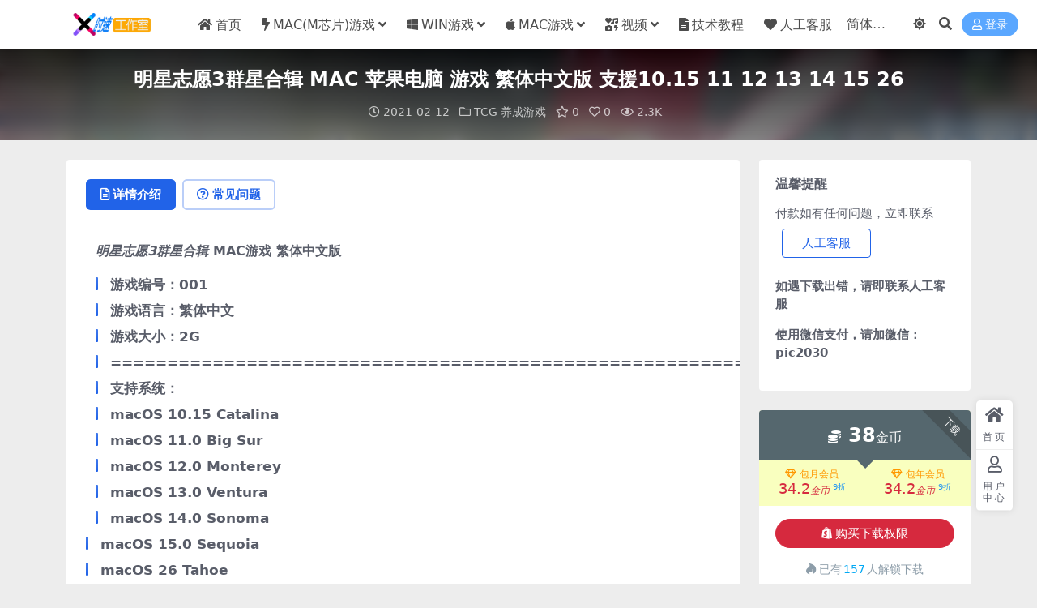

--- FILE ---
content_type: text/html; charset=UTF-8
request_url: https://www.soft2050.com/2021/02/12/88.html
body_size: 14064
content:
<!DOCTYPE html>
<html lang="zh-Hans" data-bs-theme="light">
<head>
	<meta http-equiv="Content-Type" content="text/html; charset=UTF-8">
	<meta name="viewport" content="width=device-width, initial-scale=1">
	<link rel="profile" href="https://gmpg.org/xfn/11">
	<title>明星志愿3群星合辑 MAC 苹果电脑 游戏 繁体中文版 支援10.15 11 12 13 14 15 26_时速游戏站&#8211;距离你身边最近的游戏网站</title>
<meta name='robots' content='max-image-preview:large' />
<meta name="keywords" content="TCG 养成游戏,">
<meta name="description" content="明星志愿3群星合辑 MAC游戏 繁体中文版 游戏编号：001 游戏语言：繁体中文 游戏大小：2G ================================================================= 支持系统：">
<link href="https://www.soft2050.com/wp-content/uploads/2022/01/1642930145-d02a42d9cb3dec9.ico" rel="icon">
<style id='wp-img-auto-sizes-contain-inline-css'>
img:is([sizes=auto i],[sizes^="auto," i]){contain-intrinsic-size:3000px 1500px}
/*# sourceURL=wp-img-auto-sizes-contain-inline-css */
</style>
<link rel='stylesheet' id='csf-fa5-css' href='https://www.soft2050.com/wp-content/themes/ripro-v5/assets/css/font-awesome/css/all.min.css?ver=5.15.4' media='all' />
<link rel='stylesheet' id='csf-fa5-v4-shims-css' href='https://www.soft2050.com/wp-content/themes/ripro-v5/assets/css/font-awesome/css/v4-shims.min.css?ver=5.15.4' media='all' />
<link rel='stylesheet' id='main-css' href='https://www.soft2050.com/wp-content/themes/ripro-v5/assets/css/main.min.css?ver=9.6' media='all' />
<script src="https://www.soft2050.com/wp-content/themes/ripro-v5/assets/js/jquery.min.js?ver=3.6.0" id="jquery-js"></script>
<link rel="canonical" href="https://www.soft2050.com/2021/02/12/88.html" />
<link rel='shortlink' href='https://www.soft2050.com/?p=88' />
<style type="text/css">.heading{width:38金币;}.heading{width:0.9.N折;}.heading{width:157个;}</style></head>

<body class="wp-singular post-template-default single single-post postid-88 single-format-standard wp-theme-ripro-v5">


<header class="site-header">

    <div class="container"> <!-- container-fluid px-lg-5 -->
	    <div class="navbar">
	      <!-- logo -->
	      <div class="logo-wrapper">
<a rel="nofollow noopener noreferrer" href="https://www.soft2050.com/"><img class="logo regular" data-light="https://www.soft2050.com/wp-content/uploads/2022/01/1642930162-9a9d75afcf4b838.png" data-dark="https://www.soft2050.com/wp-content/uploads/2024/02/5e1190efc557172.png" src="https://www.soft2050.com/wp-content/uploads/2022/01/1642930162-9a9d75afcf4b838.png" alt="时速游戏站--距离你身边最近的游戏网站"></a></div>

	      <div class="sep"></div>
	      
	      <nav class="main-menu d-none d-lg-block">
	        <ul id="header-navbar" class="nav-list"><li class="menu-item"><a href="https://www.soft2050.com"><i class="fa fa-home me-1"></i>首页</a></li>
<li class="menu-item menu-item-has-children"><a href="https://www.soft2050.com/mxgame"><i class="fa fa-bolt me-1"></i>MAC(M芯片)游戏</a>
<ul class="sub-menu">
	<li class="menu-item"><a href="https://www.soft2050.com/mxgame/mxact">ACT 动作游戏</a></li>
	<li class="menu-item"><a href="https://www.soft2050.com/mxgame/mxarc">ARC 街机游戏</a></li>
	<li class="menu-item"><a href="https://www.soft2050.com/mxgame/mxavg">AVG 冒险游戏</a></li>
	<li class="menu-item"><a href="https://www.soft2050.com/mxgame/mxfps">FPS 射击游戏</a></li>
	<li class="menu-item"><a href="https://www.soft2050.com/mxgame/mxrcg">RCG 竞速游戏</a></li>
	<li class="menu-item"><a href="https://www.soft2050.com/mxgame/mxrpg">RPG 角色扮演</a></li>
	<li class="menu-item"><a href="https://www.soft2050.com/mxgame/mxrts">RTS 即时战略</a></li>
	<li class="menu-item"><a href="https://www.soft2050.com/mxgame/mxsim">SIM 模拟经营</a></li>
	<li class="menu-item"><a href="https://www.soft2050.com/mxgame/mxslg">SLG 策略游戏</a></li>
	<li class="menu-item"><a href="https://www.soft2050.com/mxgame/mxspg">SPG 体育游戏</a></li>
	<li class="menu-item"><a href="https://www.soft2050.com/mxgame/mxtcg">TCG 养成游戏</a></li>
	<li class="menu-item"><a href="https://www.soft2050.com/mxgame/mxetc">ETC 其他游戏</a></li>
</ul>
</li>
<li class="menu-item menu-item-has-children"><a href="https://www.soft2050.com/wingame"><i class="fa fa-windows me-1"></i>WIN游戏</a>
<ul class="sub-menu">
	<li class="menu-item"><a href="https://www.soft2050.com/wingame/winact">ACT 动作游戏</a></li>
	<li class="menu-item"><a href="https://www.soft2050.com/wingame/winarc">ARC 街机游戏</a></li>
	<li class="menu-item"><a href="https://www.soft2050.com/wingame/winavg">AVG 冒险游戏</a></li>
	<li class="menu-item"><a href="https://www.soft2050.com/wingame/winfps">FPS 射击游戏</a></li>
	<li class="menu-item"><a href="https://www.soft2050.com/wingame/winrcg">RCG 竞速游戏</a></li>
	<li class="menu-item"><a href="https://www.soft2050.com/wingame/winrpg">RPG 角色扮演</a></li>
	<li class="menu-item"><a href="https://www.soft2050.com/wingame/winrts">RTS 即时战略</a></li>
	<li class="menu-item"><a href="https://www.soft2050.com/wingame/winsim">SIM 模拟经营</a></li>
	<li class="menu-item"><a href="https://www.soft2050.com/wingame/winslg">SLG 策略游戏</a></li>
	<li class="menu-item"><a href="https://www.soft2050.com/wingame/winspg">SPG 体育游戏</a></li>
	<li class="menu-item"><a href="https://www.soft2050.com/wingame/wintcg">TCG 养成游戏</a></li>
	<li class="menu-item"><a href="https://www.soft2050.com/wingame/winetc">ETC 其他游戏</a></li>
</ul>
</li>
<li class="menu-item menu-item-has-children"><a href="https://www.soft2050.com/macgame"><i class="fa fa-apple me-1"></i>MAC游戏</a>
<ul class="sub-menu">
	<li class="menu-item"><a href="https://www.soft2050.com/macgame/macact">ACT 动作游戏</a></li>
	<li class="menu-item"><a href="https://www.soft2050.com/macgame/macarc">ARC 街机游戏</a></li>
	<li class="menu-item"><a href="https://www.soft2050.com/macgame/macavg">AVG 冒险游戏</a></li>
	<li class="menu-item"><a href="https://www.soft2050.com/macgame/macfps">FPS 射击游戏</a></li>
	<li class="menu-item"><a href="https://www.soft2050.com/macgame/macrcg">RCG 竞速游戏</a></li>
	<li class="menu-item"><a href="https://www.soft2050.com/macgame/macrpg">RPG 角色扮演</a></li>
	<li class="menu-item"><a href="https://www.soft2050.com/macgame/macrts">RTS 即时战略</a></li>
	<li class="menu-item"><a href="https://www.soft2050.com/macgame/macsim">SIM 模拟经营</a></li>
	<li class="menu-item"><a href="https://www.soft2050.com/macgame/macslg">SLG 策略游戏</a></li>
	<li class="menu-item"><a href="https://www.soft2050.com/macgame/macspg">SPG 体育游戏</a></li>
	<li class="menu-item"><a href="https://www.soft2050.com/macgame/mactcg">TCG 养成游戏</a></li>
	<li class="menu-item"><a href="https://www.soft2050.com/macgame/macetc">ETC 其他游戏</a></li>
</ul>
</li>
<li class="menu-item menu-item-has-children"><a href="https://www.soft2050.com/video"><i class="fas fa-icons me-1"></i>视频</a>
<ul class="sub-menu">
	<li class="menu-item"><a href="https://www.soft2050.com/video/concert">演唱会</a></li>
	<li class="menu-item"><a href="https://www.soft2050.com/video/mv">MV</a></li>
</ul>
</li>
<li class="menu-item"><a href="https://www.soft2050.com/course"><i class="fa fa-file-text me-1"></i>技术教程</a></li>
<li class="menu-item"><a href="https://www.soft2050.com/about"><i class="fa fa-heart me-1"></i>人工客服</a></li>
</ul>	      </nav>
	      
	      <div class="actions">
	        


	<span id="translate" class="action-btn language-selector" rel="nofollow noopener noreferrer">
	</span>


	<span class="action-btn toggle-color" rel="nofollow noopener noreferrer">
		<span title="亮色模式" data-mod="light" class=" show"><i class="fas fa-sun"></i></span>
		<span title="深色模式" data-mod="dark" class=""><i class="fas fa-moon"></i></span>
	</span>

	<span class="action-btn toggle-search" rel="nofollow noopener noreferrer" title="站内搜索"><i class="fas fa-search"></i></span>




	<a class="action-btn login-btn btn-sm btn" rel="nofollow noopener noreferrer" href="https://www.soft2050.com/login?redirect_to=https%3A%2F%2Fwww.soft2050.com%2F2021%2F02%2F12%2F88.html"><i class="far fa-user me-1"></i>登录</a>


	        <div class="burger d-flex d-lg-none"><i class="fas fa-bars"></i></div>
	      </div>

	      	      <div class="navbar-search">
<div class="search-form">
    <form method="get" action="https://www.soft2050.com/">
                    <div class="search-select">
                <select  name='cat' id='cat-search-select-8' class='form-select'>
	<option value=''>全站</option>
	<option class="level-0" value="627">视频</option>
	<option class="level-0" value="31">MAC(M芯片)游戏</option>
	<option class="level-0" value="29">技术教程</option>
	<option class="level-0" value="16">WIN游戏</option>
	<option class="level-0" value="3">MAC游戏</option>
	<option class="level-0" value="1">未分类</option>
</select>
            </div>
        
        <div class="search-fields">
          <input type="text" class="" placeholder="输入关键词 回车..." autocomplete="off" value="" name="s" required="required">
          <button title="点击搜索" type="submit"><i class="fas fa-search"></i></button>
      </div>
  </form>
</div>
</div>
		  	      
	    </div>
    </div>

</header>

<div class="header-gap"></div>


<!-- **************** MAIN CONTENT START **************** -->
<main>
	


<div class="archive-hero post-hero text-center">
    <div class="archive-hero-bg lazy" data-bg="https://www.soft2050.com/wp-content/uploads/2021/02/1613065984-e85d94e010b8229-150x150.png"></div>
    <div class="container py-3 py-md-4">
    	<div class="article-header mb-0">
			<h1 class="post-title mb-2 mb-lg-3">明星志愿3群星合辑 MAC 苹果电脑 游戏 繁体中文版 支援10.15 11 12 13 14 15 26</h1>			<div class="article-meta">
					<span class="meta-date"><i class="far fa-clock me-1"></i>2021-02-12</span>

	<span class="meta-cat-dot"><i class="far fa-folder me-1"></i><a href="https://www.soft2050.com/macgame/mactcg">TCG 养成游戏</a></span>

	<span class="meta-fav d-none d-md-inline-block"><i class="far fa-star me-1"></i>0</span>

	<span class="meta-likes d-none d-md-inline-block"><i class="far fa-heart me-1"></i>0</span>

	<span class="meta-views"><i class="far fa-eye me-1"></i>2.3K</span>



	<span class="meta-edit"></span></span>
			</div>
		</div>
    </div>
</div>

<div class="container mt-2 mt-sm-4">
	<div class="row g-2 g-md-3 g-lg-4">

		<div class="content-wrapper col-md-12 col-lg-9" data-sticky-content>
			<div class="card">

				
				
				
				

<div class="single-content-nav">
  <ul class="nav nav-pills" id="pills-tab" role="tablist">

    <li class="nav-item" role="presentation">
      <a class="nav-link active" id="pills-details-tab" data-toggle="pill" href="#pills-details" role="tab" aria-controls="pills-details" aria-selected="true"><i class="far fa-file-alt me-1"></i>详情介绍</a>
    </li>

        <li class="nav-item" role="presentation">
      <a class="nav-link" id="pills-faq-tab" data-toggle="pill" href="#pills-faq" role="tab" aria-controls="pills-faq" aria-selected="false"><i class="far fa-question-circle me-1"></i>常见问题</a>
    </li>
    
        
  </ul>
</div>


<div class="tab-content" id="pills-tabContent">
	<div class="tab-pane fade show active" id="pills-details" role="tabpanel" aria-labelledby="pills-details-tab">
		
		<article class="post-content post-88 post type-post status-publish format-standard has-post-thumbnail hentry category-mactcg" >
			<div class="container">
<div class="cao_entry_header">
<header class="entry-header">
<h1 class="entry-title"><em style="font-size: 16px;">明星志愿3群星合</em><em style="font-size: 16px;">辑</em><span style="font-size: 16px;"> MAC游戏 繁体中文版</span></h1>
</header>
</div>
</div>
<div class="container">
<div class="entry-wrapper">
<div class="entry-content u-text-format u-clearfix">
<h3></h3>
<h3>游戏编号：001</h3>
<h3>游戏语言：繁体中文</h3>
<h3>游戏大小：2G</h3>
<h3>=================================================================</h3>
<h3><strong>支持系统：</strong></h3>
<h3><strong>macOS 10.15 Catalina</strong></h3>
<h3><strong>macOS 11.0 Big Sur</strong></h3>
<h3><strong>macOS 12.0 Monterey</strong></h3>
<h3><strong>macOS 13.0 Ventura</strong></h3>
<h3>macOS 14.0 Sonoma</h3>
</div>
</div>
</div>
<h3><strong>macOS 15.0 Sequoia</strong></h3>
<h3>macOS 26 Tahoe</h3>
<div class="container">
<div class="entry-wrapper">
<div class="entry-content u-text-format u-clearfix">
<p>&nbsp;</p>
<p>游戏简介：</p>
<h2><strong><span style="color: #ff0000;">  注意！这个是游戏资源，不包括登陆账号！！！</span></strong></h2>
<p>（如有账号需要，详情请联系人工客服）</p>
<p>大宇旗下受欢迎的养成游戏明星志愿3两部资料片，首度破天荒推出合辑版本，玩家将还可一次完整游玩明星3全部游戏内容</p>
<p>打造新世纪人气天团！ 再创梦幻级演艺王国！</p>
<p>◇    12位各拥天份专长的男女艺人，自由选择培育训练，亲手打造国际超级巨星！</p>
<p>◇    体验五光十色演艺生活，经历层出不穷事件，事业成就与感情归属多种结局等你揭密！</p>
<p><strong>明星志愿3：星光</strong><strong>圆</strong><strong>舞曲</strong></p>
<p>创造演艺圈不巧传奇，编织星光下浪漫舞曲！</p>
<p><strong>◇  新星</strong><strong>紧</strong><strong>急募集</strong></p>
<p>明星的世界难道就这样子而已？天王天后们可别松懈！艺人界新人辈出，随时有人会    超越你们！</p>
<p><strong>◇  守候已久的</strong><strong>爱</strong><strong>情</strong></p>
<p>遗憾终于得到弥补，再也不必为他人做嫁衣！到底还有谁会跟经纪人共谱恋曲呢？</p>
<p><strong>明星志愿3：</strong><strong>银</strong><strong>色幻想曲</strong></p>
<p>交织的星梦、永不结束的传奇 谱下银色世界完美的休止符！</p>
<p><strong>◇    [第2回]新人募集！</strong><strong>获胜</strong><strong>者是…</strong></p>
<p>『来自东瀛的天才美少女』- 新名纱雪</p>
<p>『神秘的视觉系艺人』- 卫亚</p>
<p>『重新出发的写真艺人』- 聆香</p>
<p>『尚未出道就有助理的新人』- 原少纬</p>
<p><strong>◇    『</strong><strong>艺</strong><strong>人写真集』</strong></p>
<p>想看看艺人荧光幕后的另一面吗？本篇张才有写真集通告，等你完成！</p>
<p>—————————————————————————————</p>
<p>游戏截图：</p>
<p><img fetchpriority="high" decoding="async" class="alignleft size-full wp-image-72" src="https://www.soft2050.com/wp-content/uploads/2021/02/1613065983-3ad637b81aaeeb2.png" sizes="(max-width: 912px) 100vw, 912px" srcset="https://www.soft2050.com/wp-content/uploads/2021/02/1613065983-3ad637b81aaeeb2.png 912w, https://www.soft2050.com/wp-content/uploads/2021/02/1613065983-3ad637b81aaeeb2-300x241.png 300w, https://www.soft2050.com/wp-content/uploads/2021/02/1613065983-3ad637b81aaeeb2-768x618.png 768w" alt="" width="912" height="734" /><img decoding="async" class="alignnone wp-image-73 size-full" src="https://www.soft2050.com/wp-content/uploads/2021/02/1613065984-e85d94e010b8229.png" sizes="(max-width: 912px) 100vw, 912px" srcset="https://www.soft2050.com/wp-content/uploads/2021/02/1613065984-e85d94e010b8229.png 912w, https://www.soft2050.com/wp-content/uploads/2021/02/1613065984-e85d94e010b8229-300x241.png 300w, https://www.soft2050.com/wp-content/uploads/2021/02/1613065984-e85d94e010b8229-768x618.png 768w" alt="" width="912" height="734" /><img decoding="async" class="alignnone wp-image-74 size-full" src="https://www.soft2050.com/wp-content/uploads/2021/02/1613065985-56e502f4e0e02f5.png" sizes="(max-width: 912px) 100vw, 912px" srcset="https://www.soft2050.com/wp-content/uploads/2021/02/1613065985-56e502f4e0e02f5.png 912w, https://www.soft2050.com/wp-content/uploads/2021/02/1613065985-56e502f4e0e02f5-300x241.png 300w, https://www.soft2050.com/wp-content/uploads/2021/02/1613065985-56e502f4e0e02f5-768x618.png 768w" alt="" width="912" height="734" /><img loading="lazy" decoding="async" class="alignnone wp-image-75 size-full" src="https://www.soft2050.com/wp-content/uploads/2021/02/1613065986-4d75f14cb2a6b8d.png" sizes="auto, (max-width: 912px) 100vw, 912px" srcset="https://www.soft2050.com/wp-content/uploads/2021/02/1613065986-4d75f14cb2a6b8d.png 912w, https://www.soft2050.com/wp-content/uploads/2021/02/1613065986-4d75f14cb2a6b8d-300x241.png 300w, https://www.soft2050.com/wp-content/uploads/2021/02/1613065986-4d75f14cb2a6b8d-768x618.png 768w" alt="" width="912" height="734" /><img loading="lazy" decoding="async" class="alignnone wp-image-76 size-full" src="https://www.soft2050.com/wp-content/uploads/2021/02/1613065987-1d63363e4a5a4fe.png" sizes="auto, (max-width: 912px) 100vw, 912px" srcset="https://www.soft2050.com/wp-content/uploads/2021/02/1613065987-1d63363e4a5a4fe.png 912w, https://www.soft2050.com/wp-content/uploads/2021/02/1613065987-1d63363e4a5a4fe-300x241.png 300w, https://www.soft2050.com/wp-content/uploads/2021/02/1613065987-1d63363e4a5a4fe-768x618.png 768w" alt="" width="912" height="734" /><img loading="lazy" decoding="async" class="alignnone wp-image-77 size-full" src="https://www.soft2050.com/wp-content/uploads/2021/02/1613065988-2877d64faa11594.png" sizes="auto, (max-width: 912px) 100vw, 912px" srcset="https://www.soft2050.com/wp-content/uploads/2021/02/1613065988-2877d64faa11594.png 912w, https://www.soft2050.com/wp-content/uploads/2021/02/1613065988-2877d64faa11594-300x241.png 300w, https://www.soft2050.com/wp-content/uploads/2021/02/1613065988-2877d64faa11594-768x618.png 768w" alt="" width="912" height="734" /><img loading="lazy" decoding="async" class="alignnone wp-image-78 size-full" src="https://www.soft2050.com/wp-content/uploads/2021/02/1613065989-c0d3fde50746947.png" sizes="auto, (max-width: 912px) 100vw, 912px" srcset="https://www.soft2050.com/wp-content/uploads/2021/02/1613065989-c0d3fde50746947.png 912w, https://www.soft2050.com/wp-content/uploads/2021/02/1613065989-c0d3fde50746947-300x241.png 300w, https://www.soft2050.com/wp-content/uploads/2021/02/1613065989-c0d3fde50746947-768x618.png 768w" alt="" width="912" height="734" /><img loading="lazy" decoding="async" class="alignnone wp-image-79 size-full" src="https://www.soft2050.com/wp-content/uploads/2021/02/1613065990-1dc001dd878fa5a.png" sizes="auto, (max-width: 912px) 100vw, 912px" srcset="https://www.soft2050.com/wp-content/uploads/2021/02/1613065990-1dc001dd878fa5a.png 912w, https://www.soft2050.com/wp-content/uploads/2021/02/1613065990-1dc001dd878fa5a-300x241.png 300w, https://www.soft2050.com/wp-content/uploads/2021/02/1613065990-1dc001dd878fa5a-768x618.png 768w" alt="" width="912" height="734" /></p>
<p>—————————————————————————————</p>
<p>安装或运行有问题，请直接联系我们。</p>
<p><strong>联系方式：</strong></p>
<p>*微信：pic2030</p>
<p>QQ：77132231</p>
<p>E-mail：<a href="mailto:game2007@yahoo.com">game2007@yahoo.com</a></p>
<p>FB:  <a href="https://fb.me/speeds">fb.me/speeds</a></p>
<p>微博：<a href="https://weibo.com/speedsss">weibo.com/speedsss</a></p>
<p>Twitter: <a href="http://twitter.com/macxgames">twitter.com/macxgames</a></p>
<p>&nbsp;</p>
<p>若未能找到你喜欢的游戏，请联系我们，有提供定制服务。</p>
<p>—————————————————————————————————-</p>
<p>&nbsp;</p>
<p>www.macxgame.com  时速游戏站 时速工作室 时速软件站</p>
<p>www.soft2050.com</p>
</div>
</div>
</div>

			<div class="entry-copyright">
	<i class="fas fa-info-circle me-1"></i>声明：本站所有文章，如无特殊说明或标注，均为本站原创发布。任何个人或组织，在未征得本站同意时，禁止复制、盗用、采集、发布本站内容到任何网站、书籍等各类媒体平台。如若本站内容侵犯了原著者的合法权益，可联系我们进行处理。</div>
		</article>

		
		
		
<div class="entry-social">

	<div class="row mt-2 mt-lg-3">
		
		<div class="col">
						<a class="share-author" href="https://www.soft2050.com/author/fa9b8ca01261771e">
				<div class="avatar me-1"><img class="avatar-img rounded-circle border border-white border-3 shadow" src="//www.soft2050.com/wp-content/themes/ripro-v5/assets/img/avatar.png" alt="">
				</div>时速工作室            </a>
            		</div>

		<div class="col-auto">
			
						<a class="btn btn-sm btn-info-soft post-share-btn" href="javascript:void(0);"><i class="fas fa-share-alt me-1"></i>分享</a>
			
						<a class="btn btn-sm btn-success-soft post-fav-btn" href="javascript:void(0);" data-is="1"><i class="far fa-star me-1"></i></i>收藏</a>
			
						<a class="btn btn-sm btn-danger-soft post-like-btn" href="javascript:void(0);" data-text="已点赞"><i class="far fa-heart me-1"></i>点赞(<span class="count">0</span>)</a>
			
		</div>
	</div>

</div>	</div>


		<div class="tab-pane fade" id="pills-faq" role="tabpanel" aria-labelledby="pills-faq-tab">
	
	    <ol class="list-group list-group-numbered">
		  		  	<li class="list-group-item list-group-item-info d-flex justify-content-between align-items-start">
			    <div class="ms-2 me-auto">
			      <div class="fw-bold">资源能否直接商用？</div>
			      <div class="text-muted">本站所有资源版权均属于原作者所有，这里所提供资源均只能用于参考学习用，请勿直接商用。若由于商用引起版权纠纷，一切责任均由使用者承担。</div>
			    </div>
			</li>
	    		  	<li class="list-group-item list-group-item-info d-flex justify-content-between align-items-start">
			    <div class="ms-2 me-auto">
			      <div class="fw-bold">提示下载完但解压或打开不了？</div>
			      <div class="text-muted">最常见的情况是下载不完整: 可对比下载完压缩包的与网盘上的容量，若小于网盘提示的容量则是这个原因。这是浏览器下载的bug，建议用百度网盘软件或迅雷下载。 若排除这种情况，可在对应资源底部留言，或联络我们。</div>
			    </div>
			</li>
	    		  	<li class="list-group-item list-group-item-info d-flex justify-content-between align-items-start">
			    <div class="ms-2 me-auto">
			      <div class="fw-bold">付款后无法显示下载地址或者无法查看内容？</div>
			      <div class="text-muted">如果您已经成功付款但是网站没有弹出成功提示，请联系站长提供付款信息为您处理</div>
			    </div>
			</li>
	    		  	<li class="list-group-item list-group-item-info d-flex justify-content-between align-items-start">
			    <div class="ms-2 me-auto">
			      <div class="fw-bold">购买该资源后，可以退款吗？</div>
			      <div class="text-muted">资源属于虚拟商品，具有可复制性，可传播性，一旦授予，不接受任何形式的退款、换货要求。请您在购买获取之前确认好 是您所需要的资源</div>
			    </div>
			</li>
	    		</ol>

	</div>
	
	
</div>


			</div>
			
			

<div class="entry-navigation">
    <div class="row g-3">
                <div class="col-lg-6 col-12">
            <a class="entry-page-prev" href="https://www.soft2050.com/2021/02/12/71.html" title="明星志愿3群星合辑 MAC 苹果电脑 游戏 繁体中文版 支援10.11 10.12 10.13 10.14">
                <div class="entry-page-icon"><i class="fas fa-arrow-left"></i></div>
                <div class="entry-page-info">
                    <span class="d-block rnav">上一篇</span>
                    <div class="title">明星志愿3群星合辑 MAC 苹果电脑 游戏 繁体中文版 支援10.11 10.12 10.13 10.14</div>
                </div>
            </a>
        </div>
                        <div class="col-lg-6 col-12">
            <a class="entry-page-next" href="https://www.soft2050.com/2021/02/12/90.html" title="明星志愿3 MAC 苹果电脑 游戏 繁体中文版 支援10.11 10.12 10.13 10.14">
                <div class="entry-page-info">
                    <span class="d-block rnav">下一篇</span>
                    <div class="title">明星志愿3 MAC 苹果电脑 游戏 繁体中文版 支援10.11 10.12 10.13 10.14</div>
                </div>
                <div class="entry-page-icon"><i class="fas fa-arrow-right"></i></div>
            </a>
        </div>
            </div>
</div>			
			
<div class="related-posts">
   <h2 class="related-posts-title"><i class="fab fa-hive me-1"></i>相关文章</h2>
   <div class="row g-2 g-md-3 row-cols-2 row-cols-md-3 row-cols-lg-4">
    

	<div class="col">
		<article class="post-item item-grid">

			<div class="tips-badge position-absolute top-0 start-0 z-1 m-2">
				
				
			</div>
			

<div class="entry-media ratio ratio-3x2">
	<a target="_blank" class="media-img lazy bg-cover bg-center" href="https://www.soft2050.com/2021/03/31/260.html" title="明星志愿2 MAC 苹果电脑游戏 繁体中文版 支援10.11 10.12 10.13 10.14 " data-bg="https://www.soft2050.com/wp-content/uploads/2021/03/1617176171-cf2c95da022d608-150x150.png">

		
		<!-- 音视频缩略图 -->
		
	</a>
</div>			<div class="entry-wrapper">
									<div class="entry-cat-dot"><a href="https://www.soft2050.com/macgame/mactcg">TCG 养成游戏</a></div>
				
				<h2 class="entry-title">
					<a target="_blank" href="https://www.soft2050.com/2021/03/31/260.html" title="明星志愿2 MAC 苹果电脑游戏 繁体中文版 支援10.11 10.12 10.13 10.14 ">明星志愿2 MAC 苹果电脑游戏 繁体中文版 支援10.11 10.12 10.13 10.14 </a>
				</h2>

									<div class="entry-desc">明星志愿2 MAC 苹果电脑游戏 繁体中文版 支援10.11 10.12 10....</div>
				
				
<div class="entry-meta">

		<span class="meta-date"><i class="far fa-clock me-1"></i><time class="pub-date" datetime="2021-03-31T15:37:19+08:00">5 年前</time></span>
	
		<span class="meta-likes d-none d-md-inline-block"><i class="far fa-heart me-1"></i>0</span>
	
		<span class="meta-fav d-none d-md-inline-block"><i class="far fa-star me-1"></i>0</span>
	
		<span class="meta-views"><i class="far fa-eye me-1"></i>661</span>
	
		<span class="meta-price"><i class="fas fa-coins me-1"></i>8</span>
	
</div>			</div>
		</article>
	</div>



	<div class="col">
		<article class="post-item item-grid">

			<div class="tips-badge position-absolute top-0 start-0 z-1 m-2">
				
				
			</div>
			

<div class="entry-media ratio ratio-3x2">
	<a target="_blank" class="media-img lazy bg-cover bg-center" href="https://www.soft2050.com/2021/03/03/160.html" title="高考恋爱100天 MAC 苹果电脑游戏 简体中文版 支援10.11 10.12 10.13 10.14" data-bg="https://www.soft2050.com/wp-content/uploads/2021/03/1614762722-8c622d0c6706529-150x150.png">

		
		<!-- 音视频缩略图 -->
		
	</a>
</div>			<div class="entry-wrapper">
									<div class="entry-cat-dot"><a href="https://www.soft2050.com/macgame/mactcg">TCG 养成游戏</a></div>
				
				<h2 class="entry-title">
					<a target="_blank" href="https://www.soft2050.com/2021/03/03/160.html" title="高考恋爱100天 MAC 苹果电脑游戏 简体中文版 支援10.11 10.12 10.13 10.14">高考恋爱100天 MAC 苹果电脑游戏 简体中文版 支援10.11 10.12 10.13 10.14</a>
				</h2>

									<div class="entry-desc">高考恋爱100天 MAC 苹果电脑游戏 简体中文版 支援10.11 10.12 ...</div>
				
				
<div class="entry-meta">

		<span class="meta-date"><i class="far fa-clock me-1"></i><time class="pub-date" datetime="2021-03-03T17:13:39+08:00">5 年前</time></span>
	
		<span class="meta-likes d-none d-md-inline-block"><i class="far fa-heart me-1"></i>0</span>
	
		<span class="meta-fav d-none d-md-inline-block"><i class="far fa-star me-1"></i>0</span>
	
		<span class="meta-views"><i class="far fa-eye me-1"></i>244</span>
	
		<span class="meta-price"><i class="fas fa-coins me-1"></i>25</span>
	
</div>			</div>
		</article>
	</div>



	<div class="col">
		<article class="post-item item-grid">

			<div class="tips-badge position-absolute top-0 start-0 z-1 m-2">
				
				
			</div>
			

<div class="entry-media ratio ratio-3x2">
	<a target="_blank" class="media-img lazy bg-cover bg-center" href="https://www.soft2050.com/2021/03/25/227.html" title="美少女梦工厂4 MAC 苹果电脑游戏 繁体中文版 支援10.11 10.12 10.13 10.14" data-bg="https://www.soft2050.com/wp-content/uploads/2021/03/1616654546-d3d907ce20f0406-150x150.png">

		
		<!-- 音视频缩略图 -->
		
	</a>
</div>			<div class="entry-wrapper">
									<div class="entry-cat-dot"><a href="https://www.soft2050.com/macgame/mactcg">TCG 养成游戏</a></div>
				
				<h2 class="entry-title">
					<a target="_blank" href="https://www.soft2050.com/2021/03/25/227.html" title="美少女梦工厂4 MAC 苹果电脑游戏 繁体中文版 支援10.11 10.12 10.13 10.14">美少女梦工厂4 MAC 苹果电脑游戏 繁体中文版 支援10.11 10.12 10.13 10.14</a>
				</h2>

									<div class="entry-desc">美少女梦工厂4 MAC 苹果电脑游戏 繁体中文版 支援10.11 10.12 1...</div>
				
				
<div class="entry-meta">

		<span class="meta-date"><i class="far fa-clock me-1"></i><time class="pub-date" datetime="2021-03-25T14:46:53+08:00">5 年前</time></span>
	
		<span class="meta-likes d-none d-md-inline-block"><i class="far fa-heart me-1"></i>0</span>
	
		<span class="meta-fav d-none d-md-inline-block"><i class="far fa-star me-1"></i>1</span>
	
		<span class="meta-views"><i class="far fa-eye me-1"></i>1.4K</span>
	
		<span class="meta-price"><i class="fas fa-coins me-1"></i>8</span>
	
</div>			</div>
		</article>
	</div>



	<div class="col">
		<article class="post-item item-grid">

			<div class="tips-badge position-absolute top-0 start-0 z-1 m-2">
				
				
			</div>
			

<div class="entry-media ratio ratio-3x2">
	<a target="_blank" class="media-img lazy bg-cover bg-center" href="https://www.soft2050.com/2023/09/12/3082.html" title="美少女梦工场 Princess Maker Refine 重制版 MAC苹果电脑游戏 中文版 支持12 13 14" data-bg="https://www.soft2050.com/wp-content/uploads/2023/09/98d14563444fa16-300x200.jpg">

		
		<!-- 音视频缩略图 -->
		
	</a>
</div>			<div class="entry-wrapper">
									<div class="entry-cat-dot"><a href="https://www.soft2050.com/mxgame/mxtcg">TCG 养成游戏</a> <a href="https://www.soft2050.com/macgame/mactcg">TCG 养成游戏</a></div>
				
				<h2 class="entry-title">
					<a target="_blank" href="https://www.soft2050.com/2023/09/12/3082.html" title="美少女梦工场 Princess Maker Refine 重制版 MAC苹果电脑游戏 中文版 支持12 13 14">美少女梦工场 Princess Maker Refine 重制版 MAC苹果电脑游戏 中文版 支持12 13 14</a>
				</h2>

									<div class="entry-desc">美少女梦工场 Princess Maker Refine 重制版 MAC苹果电脑...</div>
				
				
<div class="entry-meta">

		<span class="meta-date"><i class="far fa-clock me-1"></i><time class="pub-date" datetime="2023-09-12T00:51:00+08:00">2 年前</time></span>
	
		<span class="meta-likes d-none d-md-inline-block"><i class="far fa-heart me-1"></i>0</span>
	
		<span class="meta-fav d-none d-md-inline-block"><i class="far fa-star me-1"></i>0</span>
	
		<span class="meta-views"><i class="far fa-eye me-1"></i>243</span>
	
		<span class="meta-price"><i class="fas fa-coins me-1"></i>35</span>
	
</div>			</div>
		</article>
	</div>

    </div>
</div>

			
		</div>

		<div class="sidebar-wrapper col-md-12 col-lg-3 h-100" data-sticky>
			<div class="sidebar">
				<div id="text-2" class="widget widget_text"><h5 class="widget-title">温馨提醒</h5>			<div class="textwidget"><p>付款如有任何问题，立即联系
<a target="_blank" class="btn btn-outline-primary px-4 m-2" href="https://www.soft2050.com/about" role="button" rel="noreferrer nofollow">人工客服</a>

</p>
<p><strong>如遇下载出错，请即联系<a href="https://www.soft2050.com/about" target="_blank" rel="noopener">人工客服</a></strong></p>
<p><strong><span class="s1">使用微信支付，请加微信：pic2030</span></strong></p>
</div>
		</div><div id="ri_post_pay_widget-2" class="widget post-buy-widget">

<div class="ri-down-warp" data-resize="bottom">
    <span class="down-msg">下载</span>
            <div class="down-buy-warp">
                    <!-- <div class="buy-title"><i class="fas fa-lock me-1"></i></i></div> -->


            <div class="buy-box">
                
                <div class="prices-desc">
                    <div class="prices-default">
                        <i class="fas fas fa-coins me-1"></i>
                        <span>38</span>金币                    </div>
                </div> 

                <div class="prices-rate">

                    
                    <!-- <a class="vip-rete-tips" href="" rel="nofollow noopener noreferrer" target="_blank"><i class="far fa-gem me-1"></i>VIP折扣</a> -->

                    <ul class="prices-ul">
                        
                    <li class="price-item vip"><a class="vip-rete-name" href="https://www.soft2050.com/vip-prices" rel="nofollow noopener noreferrer" target="_blank"><i class="far fa-gem me-1"></i>包月会员</a><span>34.2<i class="coin-name">金币</i><sup class="ms-1">9折<sup></span></li><li class="price-item boosvip"><a class="vip-rete-name" href="https://www.soft2050.com/vip-prices" rel="nofollow noopener noreferrer" target="_blank"><i class="far fa-gem me-1"></i>包年会员</a><span>34.2<i class="coin-name">金币</i><sup class="ms-1">9折<sup></span></li>                    </ul>
                </div> 
            </div>


            <div class="buy-btns">
                            <button class="btn btn-danger w-100 rounded-pill js-pay-action" data-id="88" data-type="1" data-info=""><i class="fab fa-shopify me-1"></i>购买下载权限</button>
                        </div>


            <div class="buy-count"><i class="fab fa-hotjar me-1"></i>已有<span>157</span>人解锁下载</div>        
        </div>

    

    <div class="down-buy-info">

        
        
                    <ul class="list-group list-group-flush mt-3">
                            <li class="small text-muted list-group-item bg-white"><span>包含资源: </span> <span>(1个)</span></li>
                            <li class="small text-muted list-group-item bg-white"><span>最近更新: </span> <span>2025-11-24</span></li>
                            <li class="small text-muted list-group-item bg-white"><span>累计销量: </span> <span>157</span></li>
                            <li class="small text-muted list-group-item bg-white"><span>游戏编号：: </span> <span>001</span></li>
                            <li class="small text-muted list-group-item bg-white"><span>游戏语言：: </span> <span>繁体中文</span></li>
                            <li class="small text-muted list-group-item bg-white"><span>游戏大小：: </span> <span>2G</span></li>
                        </ul>
        
                <p class="text-muted mb-0 mt-3 small">使用微信支付，请加微信：pic2030                       </p>
            </div> 

</div>



</div>
		<div id="recent-posts-2" class="widget widget_recent_entries">
		<h5 class="widget-title">近期文章</h5>
		<ul>
											<li>
					<a href="https://www.soft2050.com/2026/01/22/5921.html">生化危机启示录 Resident Evil: Revelations WIN游戏 PC电脑游戏 适配系统WINDOWS</a>
									</li>
											<li>
					<a href="https://www.soft2050.com/2026/01/20/5919.html">生化危机7 Resident Evil 7 Biohazard WIN游戏 PC电脑游戏 适配系统WINDOWS</a>
									</li>
											<li>
					<a href="https://www.soft2050.com/2026/01/20/5913.html">生化危机7 Resident Evil 7 Biohazard MAC游戏 苹果电脑游戏 适配苹果OS系统macOS</a>
									</li>
											<li>
					<a href="https://www.soft2050.com/2026/01/14/5911.html">生化危机6 Resident Evil 6 WIN游戏 PC电脑游戏 适配系统WINDOWS</a>
									</li>
											<li>
					<a href="https://www.soft2050.com/2026/01/14/5905.html">生化危机6 Resident Evil 6 MAC游戏 苹果电脑游戏 适配苹果OS系统macOS</a>
									</li>
											<li>
					<a href="https://www.soft2050.com/2026/01/13/5899.html">生化危机5 Resident Evil 5 WIN游戏 PC电脑游戏 适配系统WINDOWS</a>
									</li>
											<li>
					<a href="https://www.soft2050.com/2026/01/10/5897.html">生化危机2 重制版 Resident Evil 2 WIN游戏 PC电脑游戏 适配系统WINDOWS</a>
									</li>
											<li>
					<a href="https://www.soft2050.com/2026/01/10/5891.html">生化危机2 重制版 Resident Evil 2 MAC游戏 苹果电脑游戏 适配苹果OS系统macOS</a>
									</li>
											<li>
					<a href="https://www.soft2050.com/2026/01/10/5885.html">消逝的光芒：困兽 Dying Light The Beast WIN游戏 PC电脑游戏 适配系统WINDOWS</a>
									</li>
											<li>
					<a href="https://www.soft2050.com/2026/01/09/5879.html">侠盗猎车手IV Grand Theft Auto IV GTA4 WIN游戏 PC电脑游戏 适配系统WINDOWS</a>
									</li>
											<li>
					<a href="https://www.soft2050.com/2026/01/09/5873.html">生化危机3 重制版 Resident Evil 3 WIN游戏 PC电脑游戏 适配系统WINDOWS</a>
									</li>
											<li>
					<a href="https://www.soft2050.com/2026/01/09/5867.html">生化危机3 重制版 Resident Evil 3 MAC游戏 苹果电脑游戏 适配苹果OS系统macOS</a>
									</li>
											<li>
					<a href="https://www.soft2050.com/2025/12/23/5858.html">三国志11 Sangokushi 11 MAC游戏 苹果电脑游戏 适配苹果OS系统macOS</a>
									</li>
											<li>
					<a href="https://www.soft2050.com/2025/12/20/5852.html">野兽与乡巴佬 Beasts and Bumpkins MAC游戏 苹果电脑游戏 适配苹果OS系统macOS</a>
									</li>
											<li>
					<a href="https://www.soft2050.com/2025/12/20/5846.html">求生之路2 Left 4 Dead 2 MAC游戏 苹果电脑游戏 适配苹果OS系统macOS</a>
									</li>
											<li>
					<a href="https://www.soft2050.com/2025/12/14/5842.html">要塞 Stronghold WIN游戏 PC电脑游戏 适配系统WIN10 WIN11</a>
									</li>
											<li>
					<a href="https://www.soft2050.com/2025/12/14/5836.html">要塞 Stronghold MAC游戏 苹果电脑游戏 适配苹果OS系统macOS</a>
									</li>
											<li>
					<a href="https://www.soft2050.com/2025/12/14/5834.html">创业大赢家 StartUp 2000 WIN游戏 PC电脑游戏 适配系统WIN10 WIN11</a>
									</li>
											<li>
					<a href="https://www.soft2050.com/2025/12/14/5828.html">创业大赢家 StartUp 2000 MAC游戏 苹果电脑游戏 适配苹果OS系统macOS</a>
									</li>
											<li>
					<a href="https://www.soft2050.com/2025/12/13/5822.html">艾尔登法环 Elden Ring WIN游戏 PC电脑游戏 适配系统WIN10 WIN11</a>
									</li>
											<li>
					<a href="https://www.soft2050.com/2025/12/13/5820.html">风云之天下会 WIN游戏 PC电脑游戏 适配系统WIN10 WIN11</a>
									</li>
											<li>
					<a href="https://www.soft2050.com/2025/12/13/5814.html">风云之天下会 MAC游戏 苹果电脑游戏 适配苹果OS系统macOS</a>
									</li>
											<li>
					<a href="https://www.soft2050.com/2025/12/13/5812.html">金庸群侠传 WIN游戏 PC电脑游戏 适配系统WIN10 WIN11</a>
									</li>
											<li>
					<a href="https://www.soft2050.com/2025/12/13/5806.html">金庸群侠传 MAC游戏 苹果电脑游戏 适配苹果OS系统macOS</a>
									</li>
											<li>
					<a href="https://www.soft2050.com/2025/12/03/5800.html">真・三国无双 起源 Dynasty Warriors: Origins WIN游戏 PC电脑游戏 适配系统WIN10 WIN11</a>
									</li>
					</ul>

		</div><div id="tag_cloud-2" class="widget widget_tag_cloud"><h5 class="widget-title">热门游戏标签</h5><div class="tagcloud"><a href="https://www.soft2050.com/tag/ayumi-hamasaki" class="tag-cloud-link tag-link-629 tag-link-position-1" style="font-size: 19.351351351351pt;" aria-label="Ayumi Hamasaki (15 项)">Ayumi Hamasaki</a>
<a href="https://www.soft2050.com/tag/girls-generation" class="tag-cloud-link tag-link-631 tag-link-position-2" style="font-size: 13.675675675676pt;" aria-label="GIRLS&#039; GENERATION (7 项)">GIRLS&#039; GENERATION</a>
<a href="https://www.soft2050.com/tag/nba" class="tag-cloud-link tag-link-51 tag-link-position-3" style="font-size: 11.405405405405pt;" aria-label="NBA (5 项)">NBA</a>
<a href="https://www.soft2050.com/tag/twice" class="tag-cloud-link tag-link-634 tag-link-position-4" style="font-size: 9.8918918918919pt;" aria-label="TWICE (4 项)">TWICE</a>
<a href="https://www.soft2050.com/tag/%e4%b8%89%e5%9b%bd%e5%bf%97" class="tag-cloud-link tag-link-122 tag-link-position-5" style="font-size: 12.72972972973pt;" aria-label="三国志 (6 项)">三国志</a>
<a href="https://www.soft2050.com/tag/%e4%b8%89%e5%9b%bd%e6%97%a0%e5%8f%8c" class="tag-cloud-link tag-link-50 tag-link-position-6" style="font-size: 13.675675675676pt;" aria-label="三国无双 (7 项)">三国无双</a>
<a href="https://www.soft2050.com/tag/%e4%b8%89%e5%9b%bd%e7%be%a4%e8%8b%b1%e4%bc%a0" class="tag-cloud-link tag-link-48 tag-link-position-7" style="font-size: 22pt;" aria-label="三国群英传 (21 项)">三国群英传</a>
<a href="https://www.soft2050.com/tag/%e4%bb%99%e5%89%91%e5%a5%87%e4%be%a0%e4%bc%a0" class="tag-cloud-link tag-link-110 tag-link-position-8" style="font-size: 16.324324324324pt;" aria-label="仙剑奇侠传 (10 项)">仙剑奇侠传</a>
<a href="https://www.soft2050.com/tag/%e5%82%b2%e4%b8%96%e4%b8%89%e5%9b%bd" class="tag-cloud-link tag-link-134 tag-link-position-9" style="font-size: 9.8918918918919pt;" aria-label="傲世三国 (4 项)">傲世三国</a>
<a href="https://www.soft2050.com/tag/%e5%85%bd%e4%ba%ba%e5%bf%85%e9%a1%bb%e6%ad%bb" class="tag-cloud-link tag-link-93 tag-link-position-10" style="font-size: 9.8918918918919pt;" aria-label="兽人必须死 (4 项)">兽人必须死</a>
<a href="https://www.soft2050.com/tag/%e5%88%80%e5%89%91%e5%b0%81%e9%ad%94%e5%bd%95" class="tag-cloud-link tag-link-45 tag-link-position-11" style="font-size: 12.72972972973pt;" aria-label="刀剑封魔录 (6 项)">刀剑封魔录</a>
<a href="https://www.soft2050.com/tag/%e5%88%ba%e5%ae%a2%e4%bf%a1%e6%9d%a1" class="tag-cloud-link tag-link-55 tag-link-position-12" style="font-size: 12.72972972973pt;" aria-label="刺客信条 (6 项)">刺客信条</a>
<a href="https://www.soft2050.com/tag/%e5%8f%91%e6%98%8e%e5%b7%a5%e5%9d%8a" class="tag-cloud-link tag-link-59 tag-link-position-13" style="font-size: 12.72972972973pt;" aria-label="发明工坊 (6 项)">发明工坊</a>
<a href="https://www.soft2050.com/tag/%e5%93%88%e5%88%a9" class="tag-cloud-link tag-link-44 tag-link-position-14" style="font-size: 12.72972972973pt;" aria-label="哈利 (6 项)">哈利</a>
<a href="https://www.soft2050.com/tag/%e5%9c%a3%e6%88%98%e7%be%a4%e8%8b%b1%e4%bc%a0" class="tag-cloud-link tag-link-69 tag-link-position-15" style="font-size: 9.8918918918919pt;" aria-label="圣战群英传 (4 项)">圣战群英传</a>
<a href="https://www.soft2050.com/tag/%e5%a4%a7%e5%af%8c%e7%bf%81" class="tag-cloud-link tag-link-58 tag-link-position-16" style="font-size: 16.324324324324pt;" aria-label="大富翁 (10 项)">大富翁</a>
<a href="https://www.soft2050.com/tag/%e5%a4%a7%e8%88%aa%e6%b5%b7%e6%97%b6%e4%bb%a3" class="tag-cloud-link tag-link-85 tag-link-position-17" style="font-size: 12.72972972973pt;" aria-label="大航海时代 (6 项)">大航海时代</a>
<a href="https://www.soft2050.com/tag/%e5%a4%aa%e9%98%81%e7%ab%8b%e5%bf%97%e4%bc%a0" class="tag-cloud-link tag-link-117 tag-link-position-18" style="font-size: 13.675675675676pt;" aria-label="太阁立志传 (7 项)">太阁立志传</a>
<a href="https://www.soft2050.com/tag/%e5%af%8c%e7%94%b2%e5%a4%a9%e4%b8%8b" class="tag-cloud-link tag-link-64 tag-link-position-19" style="font-size: 16.324324324324pt;" aria-label="富甲天下 (10 项)">富甲天下</a>
<a href="https://www.soft2050.com/tag/%e5%b0%91%e5%a5%b3%e6%97%b6%e4%bb%a3" class="tag-cloud-link tag-link-632 tag-link-position-20" style="font-size: 13.675675675676pt;" aria-label="少女时代 (7 项)">少女时代</a>
<a href="https://www.soft2050.com/tag/%e5%b8%9d%e5%9b%bd%e6%97%b6%e4%bb%a3" class="tag-cloud-link tag-link-62 tag-link-position-21" style="font-size: 8pt;" aria-label="帝国时代 (3 项)">帝国时代</a>
<a href="https://www.soft2050.com/tag/%e5%b9%bb%e6%83%b3%e4%b8%89%e5%9b%bd%e5%bf%97" class="tag-cloud-link tag-link-65 tag-link-position-22" style="font-size: 14.621621621622pt;" aria-label="幻想三国志 (8 项)">幻想三国志</a>
<a href="https://www.soft2050.com/tag/%e6%88%98%e9%94%a4" class="tag-cloud-link tag-link-183 tag-link-position-23" style="font-size: 11.405405405405pt;" aria-label="战锤 (5 项)">战锤</a>
<a href="https://www.soft2050.com/tag/%e6%96%b0%e5%89%91%e4%be%a0%e6%83%85%e7%bc%98" class="tag-cloud-link tag-link-47 tag-link-position-24" style="font-size: 8pt;" aria-label="新剑侠情缘 (3 项)">新剑侠情缘</a>
<a href="https://www.soft2050.com/tag/%e6%96%b0%e7%bb%9d%e4%bb%a3%e5%8f%8c%e9%aa%84" class="tag-cloud-link tag-link-49 tag-link-position-25" style="font-size: 18.972972972973pt;" aria-label="新绝代双骄 (14 项)">新绝代双骄</a>
<a href="https://www.soft2050.com/tag/%e6%9e%81%e5%93%81%e9%a3%9e%e8%bd%a6" class="tag-cloud-link tag-link-618 tag-link-position-26" style="font-size: 13.675675675676pt;" aria-label="极品飞车 (7 项)">极品飞车</a>
<a href="https://www.soft2050.com/tag/%e6%a8%a1%e6%8b%9f%e5%99%a8" class="tag-cloud-link tag-link-121 tag-link-position-27" style="font-size: 9.8918918918919pt;" aria-label="模拟器 (4 项)">模拟器</a>
<a href="https://www.soft2050.com/tag/%e6%b5%b7%e5%95%86%e7%8e%8b" class="tag-cloud-link tag-link-61 tag-link-position-28" style="font-size: 9.8918918918919pt;" aria-label="海商王 (4 项)">海商王</a>
<a href="https://www.soft2050.com/tag/%e6%b5%b7%e5%b2%9b%e5%a4%a7%e4%ba%a8" class="tag-cloud-link tag-link-214 tag-link-position-29" style="font-size: 9.8918918918919pt;" aria-label="海岛大亨 (4 项)">海岛大亨</a>
<a href="https://www.soft2050.com/tag/%e6%bb%a8%e5%b4%8e%e6%ad%a5" class="tag-cloud-link tag-link-630 tag-link-position-30" style="font-size: 18.972972972973pt;" aria-label="滨崎步 (14 项)">滨崎步</a>
<a href="https://www.soft2050.com/tag/%e7%8b%82%e7%a5%9e%e9%99%8d%e4%b8%96%e5%8a%a0%e5%bc%ba%e7%89%88" class="tag-cloud-link tag-link-54 tag-link-position-31" style="font-size: 9.8918918918919pt;" aria-label="狂神降世加强版 (4 项)">狂神降世加强版</a>
<a href="https://www.soft2050.com/tag/%e7%8e%8b%e5%9b%bd%e4%bf%9d%e5%8d%ab%e6%88%98" class="tag-cloud-link tag-link-218 tag-link-position-32" style="font-size: 12.72972972973pt;" aria-label="王国保卫战 (6 项)">王国保卫战</a>
<a href="https://www.soft2050.com/tag/%e7%ba%a2%e8%89%b2%e8%ad%a6%e6%88%92" class="tag-cloud-link tag-link-119 tag-link-position-33" style="font-size: 12.72972972973pt;" aria-label="红色警戒 (6 项)">红色警戒</a>
<a href="https://www.soft2050.com/tag/%e7%bb%b4%e5%a4%9a%e5%88%a9%e4%ba%9a" class="tag-cloud-link tag-link-156 tag-link-position-34" style="font-size: 9.8918918918919pt;" aria-label="维多利亚 (4 项)">维多利亚</a>
<a href="https://www.soft2050.com/tag/%e7%bd%aa%e6%81%b6%e9%83%bd%e5%b8%82" class="tag-cloud-link tag-link-210 tag-link-position-35" style="font-size: 9.8918918918919pt;" aria-label="罪恶都市 (4 项)">罪恶都市</a>
<a href="https://www.soft2050.com/tag/%e8%8b%b1%e9%9b%84%e4%bc%a0%e8%af%b4" class="tag-cloud-link tag-link-94 tag-link-position-36" style="font-size: 9.8918918918919pt;" aria-label="英雄传说 (4 项)">英雄传说</a>
<a href="https://www.soft2050.com/tag/%e8%8b%b1%e9%9b%84%e6%97%a0%e6%95%8c" class="tag-cloud-link tag-link-46 tag-link-position-37" style="font-size: 11.405405405405pt;" aria-label="英雄无敌 (5 项)">英雄无敌</a>
<a href="https://www.soft2050.com/tag/%e8%a1%97%e6%9c%ba" class="tag-cloud-link tag-link-188 tag-link-position-38" style="font-size: 11.405405405405pt;" aria-label="街机 (5 项)">街机</a>
<a href="https://www.soft2050.com/tag/%e8%b6%85%e6%97%b6%e7%a9%ba%e8%8b%b1%e9%9b%84%e4%bc%a0%e8%af%b43" class="tag-cloud-link tag-link-53 tag-link-position-39" style="font-size: 9.8918918918919pt;" aria-label="超时空英雄传说3 (4 项)">超时空英雄传说3</a>
<a href="https://www.soft2050.com/tag/%e8%b6%b3%e7%90%83%e7%bb%8f%e7%90%86" class="tag-cloud-link tag-link-136 tag-link-position-40" style="font-size: 15.567567567568pt;" aria-label="足球经理 (9 项)">足球经理</a>
<a href="https://www.soft2050.com/tag/%e8%bd%a9%e8%be%95%e5%89%91" class="tag-cloud-link tag-link-102 tag-link-position-41" style="font-size: 16.324324324324pt;" aria-label="轩辕剑 (10 项)">轩辕剑</a>
<a href="https://www.soft2050.com/tag/%e8%bf%87%e5%b1%b1%e8%bd%a6%e5%a4%a7%e4%ba%a8" class="tag-cloud-link tag-link-68 tag-link-position-42" style="font-size: 8pt;" aria-label="过山车大亨 (3 项)">过山车大亨</a>
<a href="https://www.soft2050.com/tag/%e9%87%91%e5%ba%b8%e7%be%a4%e4%be%a0%e4%bc%a0" class="tag-cloud-link tag-link-99 tag-link-position-43" style="font-size: 9.8918918918919pt;" aria-label="金庸群侠传 (4 项)">金庸群侠传</a>
<a href="https://www.soft2050.com/tag/%e9%a3%8e%e8%89%b2%e5%b9%bb%e6%83%b3" class="tag-cloud-link tag-link-60 tag-link-position-44" style="font-size: 9.8918918918919pt;" aria-label="风色幻想 (4 项)">风色幻想</a>
<a href="https://www.soft2050.com/tag/%e9%ac%bc%e6%b3%a3" class="tag-cloud-link tag-link-81 tag-link-position-45" style="font-size: 9.8918918918919pt;" aria-label="鬼泣 (4 项)">鬼泣</a></div>
</div>			</div>
		</div>

	</div>
</div>
</main>
<!-- **************** MAIN CONTENT END **************** -->

<!-- =======================
Footer START -->
<footer class="site-footer py-md-4 py-2 mt-2 mt-md-4">
	<div class="container">

		

<div class="row d-none d-lg-flex mb-3">
  <div class="col-md-4">
    <div class="logo-wrapper">
          </div>
    <div class="logo-wrapper">
<a rel="nofollow noopener noreferrer" href="https://www.soft2050.com/"><img class="logo regular" data-light="https://www.soft2050.com/wp-content/uploads/2022/01/1642930162-9a9d75afcf4b838.png" data-dark="https://www.soft2050.com/wp-content/uploads/2024/02/5e1190efc557172.png" src="https://www.soft2050.com/wp-content/uploads/2022/01/1642930162-9a9d75afcf4b838.png" alt="时速游戏站--距离你身边最近的游戏网站"></a></div>
    <p class="small mb-0">时速工作室    专注游戏休闲娱乐的工作室
专业专注，一心一意。

时速工作室 时速游戏站</p>
  </div>

  <div class="col-md-2">
    <h4 class="widget-title">快速导航</h4>
    <ul class="list-unstyled widget-links">
      <li><a href="https://www.soft2050.com/user">个人中心</a></li><li><a href="https://www.soft2050.com/tags">标签云</a></li>    </ul>
  </div>

  <div class="col-md-2">
    <h4 class="widget-title">关于本站</h4>
    <ul class="list-unstyled widget-links">
      <li><a href="https://www.soft2050.com/about/">人工客服</a></li>    </ul>
  </div>

  <div class="col-md-4">
    <h4 class="widget-title">联系我们</h4>
    <div class="">详情请直接联系人工客服</div>
  </div>
</div>


		<div class="text-center small w-100">
			<div>Copyright © 2025 <a href="https://www.soft2050.com/">时速游戏站</a> - All rights reserved</div>
			<div class=""></div>
		</div>

		
		
	</div>
</footer>
<!-- =======================
Footer END -->


<!-- Back to top rollbar-->
	<div class="rollbar">
		<ul class="actions">
			<li><a target="" href="https://www.soft2050.com/" rel="nofollow noopener noreferrer"><i class="fas fa-home"></i><span>首页</span></a></li><li><a target="" href="https://www.soft2050.com/user" rel="nofollow noopener noreferrer"><i class="far fa-user"></i><span>用户中心</span></a></li>		</ul>
	</div>
<div class="back-top"><i class="fas fa-caret-up"></i></div>

<!-- m-navbar -->
	<div class="m-navbar">
		<ul>
			<li><a target="" href="https://www.soft2050.com" rel="nofollow noopener noreferrer"><i class="fas fa-home"></i><span>首页</span></a></li><li><a target="" href="https://www.soft2050.com/tags" rel="nofollow noopener noreferrer"><i class="fas fa-layer-group"></i><span>分类</span></a></li><li><a target="" href="https://www.soft2050.com/user" rel="nofollow noopener noreferrer"><i class="fas fa-user"></i><span>我的</span></a></li>		</ul>
	</div>

<!-- dimmer-->
<div class="dimmer"></div>

<div class="off-canvas">
  <div class="canvas-close"><i class="fas fa-times"></i></div>
  
  <!-- logo -->
  <div class="logo-wrapper">
<a rel="nofollow noopener noreferrer" href="https://www.soft2050.com/"><img class="logo regular" data-light="https://www.soft2050.com/wp-content/uploads/2022/01/1642930162-9a9d75afcf4b838.png" data-dark="https://www.soft2050.com/wp-content/uploads/2024/02/5e1190efc557172.png" src="https://www.soft2050.com/wp-content/uploads/2022/01/1642930162-9a9d75afcf4b838.png" alt="时速游戏站--距离你身边最近的游戏网站"></a></div>

  
  <div class="mobile-menu d-block d-lg-none"></div>

</div>



<script type="speculationrules">
{"prefetch":[{"source":"document","where":{"and":[{"href_matches":"/*"},{"not":{"href_matches":["/wp-*.php","/wp-admin/*","/wp-content/uploads/*","/wp-content/*","/wp-content/plugins/*","/wp-content/themes/ripro-v5/*","/*\\?(.+)"]}},{"not":{"selector_matches":"a[rel~=\"nofollow\"]"}},{"not":{"selector_matches":".no-prefetch, .no-prefetch a"}}]},"eagerness":"conservative"}]}
</script>
<script src="https://www.soft2050.com/wp-content/themes/ripro-v5/assets/js/highlight.min.js?ver=11.7.0" id="highlight-js"></script>
<script src="https://www.soft2050.com/wp-content/themes/ripro-v5/assets/js/vendor.min.js?ver=9.6" id="vendor-js"></script>
<script id="main-js-extra">
var zb = {"home_url":"https://www.soft2050.com","ajax_url":"https://www.soft2050.com/wp-admin/admin-ajax.php","theme_url":"https://www.soft2050.com/wp-content/themes/ripro-v5","singular_id":"88","post_content_nav":"0","site_popup_login":"1","site_notify_auto":"0","current_user_id":"0","ajax_nonce":"3fd6fa47f9","gettext":{"__copypwd":"\u5bc6\u7801\u5df2\u590d\u5236\u526a\u8d34\u677f","__copybtn":"\u590d\u5236","__copy_succes":"\u590d\u5236\u6210\u529f","__comment_be":"\u63d0\u4ea4\u4e2d...","__comment_succes":"\u8bc4\u8bba\u6210\u529f","__comment_succes_n":"\u8bc4\u8bba\u6210\u529f\uff0c\u5373\u5c06\u5237\u65b0\u9875\u9762","__buy_be_n":"\u8bf7\u6c42\u652f\u4ed8\u4e2d\u00b7\u00b7\u00b7","__buy_no_n":"\u652f\u4ed8\u5df2\u53d6\u6d88","__is_delete_n":"\u786e\u5b9a\u5220\u9664\u6b64\u8bb0\u5f55\uff1f"}};
//# sourceURL=main-js-extra
</script>
<script src="https://www.soft2050.com/wp-content/themes/ripro-v5/assets/js/main.min.js?ver=9.6" id="main-js"></script>
<script src="https://www.soft2050.com/wp-includes/js/comment-reply.min.js?ver=6.9" id="comment-reply-js" async data-wp-strategy="async" fetchpriority="low"></script>

<!-- 自定义js代码 统计代码 -->
<!-- 自定义js代码 统计代码 END -->


<script src="https://www.soft2050.com/wp-content/themes/ripro-v5/assets/js/translate.js"></script>
<script>
translate.service.use('client.edge'); //设置机器翻译服务通道，相关说明参考 http://translate.zvo.cn/545867.html
translate.listener.start(); //开启页面元素动态监控，js改变的内容也会被翻译，参考文档： http://translate.zvo.cn/4067.html
translate.language.setLocal('chinese_simplified'); //设置本地语种（当前网页的语种）
translate.selectLanguageTag.languages = 'english,chinese_simplified,chinese_traditional,japanese,korean';
translate.execute();//完成翻译初始化，进行翻译
</script>

</body>
</html>
